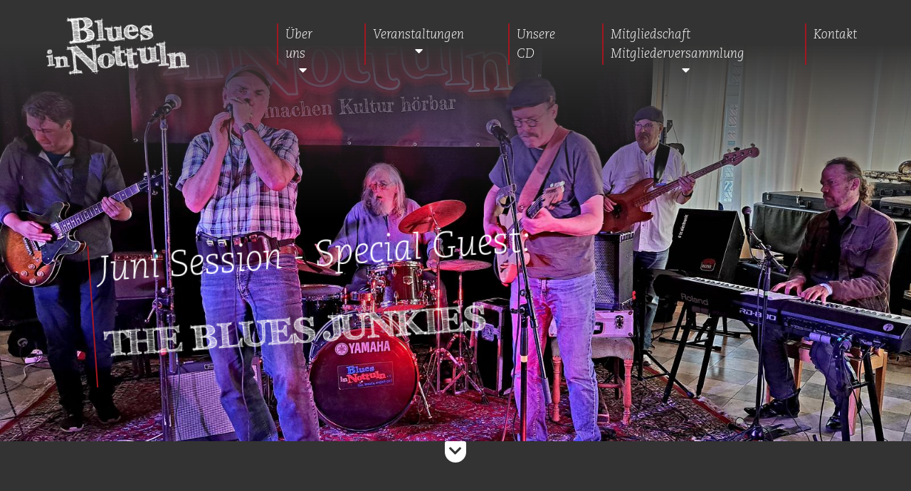

--- FILE ---
content_type: text/html; charset=utf-8
request_url: https://blues-in-nottuln.de/2024-juni-session-96/page=2
body_size: 8382
content:
<!doctype html>
<html class="no-js" lang="de">
    <head>
        <meta charset="utf-8">
        <meta http-equiv="x-ua-compatible" content="ie=edge">
        <title>2024 - Juni Session</title>

        <meta name="keywords" content="">
        <meta name="description" content="Blues in Nottuln, Blues Junkies, Juni Session, Alte Amtmannei">
        <meta name="viewport" content="width=device-width, initial-scale=1">
        <meta name="theme-color" content="#777777">
                <link rel="icon" href="/favicon.ico">
        <link rel="prev" href="https://blues-in-nottuln.de/2024-juni-session-96/page=1" /><link rel="next" href="https://blues-in-nottuln.de/2024-juni-session-96/page=3" />                <link rel="canonical" href="https://blues-in-nottuln.de/2024-juni-session-96/page=3" />
        <link rel="start" href="https://blues-in-nottuln.de" title="Home" />

        <link rel="apple-touch-icon-precomposed" sizes="57x57" href="https://www.blues-in-nottuln.de/apple-touch-icon-57x57.png" />
        <link rel="apple-touch-icon-precomposed" sizes="114x114" href="https://www.blues-in-nottuln.de/apple-touch-icon-114x114.png" />
        <link rel="apple-touch-icon-precomposed" sizes="72x72" href="https://www.blues-in-nottuln.de/apple-touch-icon-72x72.png" />
        <link rel="apple-touch-icon-precomposed" sizes="144x144" href="https://www.blues-in-nottuln.de/apple-touch-icon-144x144.png" />
        <link rel="apple-touch-icon-precomposed" sizes="60x60" href="https://www.blues-in-nottuln.de/apple-touch-icon-60x60.png" />
        <link rel="apple-touch-icon-precomposed" sizes="120x120" href="https://www.blues-in-nottuln.de/apple-touch-icon-120x120.png" />
        <link rel="apple-touch-icon-precomposed" sizes="76x76" href="https://www.blues-in-nottuln.de/apple-touch-icon-76x76.png" />
        <link rel="apple-touch-icon-precomposed" sizes="152x152" href="https://www.blues-in-nottuln.de/apple-touch-icon-152x152.png" />
        <link rel="icon" type="image/png" href="https://www.blues-in-nottuln.de/favicon-196x196.png" sizes="196x196" />
        <link rel="icon" type="image/png" href="https://www.blues-in-nottuln.de/favicon-96x96.png" sizes="96x96" />
        <link rel="icon" type="image/png" href="https://www.blues-in-nottuln.de/favicon-32x32.png" sizes="32x32" />
        <link rel="icon" type="image/png" href="https://www.blues-in-nottuln.de/favicon-16x16.png" sizes="16x16" />
        <link rel="icon" type="image/png" href="https://www.blues-in-nottuln.de/favicon-128.png" sizes="128x128" />
        <meta name="application-name" content="Blues in Nottuln"/>
        <meta name="msapplication-TileColor" content="#FFFFFF" />
        <meta name="msapplication-TileImage" content="https://www.blues-in-nottuln.de/mstile-144x144.png" />
        <meta name="msapplication-square70x70logo" content="https://www.blues-in-nottuln.de/mstile-70x70.png" />
        <meta name="msapplication-square150x150logo" content="https://www.blues-in-nottuln.de/mstile-150x150.png" />
        <meta name="msapplication-wide310x150logo" content="https://www.blues-in-nottuln.de/mstile-310x150.png" />
        <meta name="msapplication-square310x310logo" content="https://www.blues-in-nottuln.de/mstile-310x310.png" />

        <!-- Start Vote! -->
	    <script src="https://cloud.ccm19.de/app.js?apiKey=98a9e0446cc53400320529828f19e3822f291f53a9ee576a&amp;domain=68f20c976eeafbaa6b04ed42" referrerpolicy="origin"></script>
        <!-- End Vote! -->

                <!--PLATZHALTER_ResourceGroup_A-->

	<link rel="stylesheet" type="text/css" href="/min/b=css~f=../bower_components/bootstrap/dist/css/bootstrap.min.css,../vendor/components/font-awesome/css/fontawesome-all.min.css,../highslide/highslide.css,../bower_components/normalize-css/normalize.css,../bower_components/jQuery.mmenu/dist/css/jquery.mmenu.all.css,../bower_components/jquery-ui/themes/base/jquery-ui.min.css,generated/app.css,../includes/etc/sweetalert2-dist/dist/sweetalert2.min.css,generated/suche.css,361-public-admin-page.css" />

	<link rel="stylesheet" type="text/css" href="/min/b=css~f=templates/login.css" media="screen" />

	<link rel="stylesheet" type="text/css" href="/min/b=css~f=generated/print.css" media="print" />


<script src="/bower_components/headjs/dist/1.0.0/head.load.min.js" type="text/javascript"></script>
<script type="text/javascript">
//<![CDATA[

var php = {};
var root = '';
var CKEDITOR_BASEPATH = root + '/includes/etc/ckeditor/';


		var JS_PAGE_STANDARD_TITLE = 'Blues in Nottuln';
		var ACTIVE_PAGE_ID = 96;
        var ACTIVE_URL_PARAMS = {"page":3};
		var FIRST_EBENE = 11;
        var JS_LAST_PAGE_CONTAINER_REAL_WIDTH_PX = 1170;


	var JS_OPEN_HIGHSLIDE_ONLOAD = '';


	var JS_NUMBER_OF_SLIDESHOWS = 0;

	head.load("/min/b=js~f=../bower_components/jquery/dist/jquery.min.js,../bower_components/jquery-ui/jquery-ui.min.js,../bower_components/popper.js/dist/umd/popper.min.js,../bower_components/bootstrap/dist/js/bootstrap.min.js,jquery.center.js,MessageCenter.js,361-public-admin-page-editor.js,../bower_components/jQuery.mmenu/dist/js/jquery.mmenu.min.js,Exception361.js,jquery.inlineLabel.js,../highslide/highslide-full.js,main.js,doubletaptogo.min.js,classes/Slideshow/Slideshow.js,../node_modules/masonry-layout/dist/masonry.pkgd.min.js,361-public-admin-page.js,../highslide/highslide-config.js");
//]]>
</script>

<script type="text/javascript">
//<![CDATA[

	head.ready(function () {
			$(document).ready(function(e) {
                showAllMessages();
            });	
	});
//]]>
</script>
	<!--PLATZHALTER_ResourceGroup_E-->

        <!-- HTML5 Shim and Respond.js IE8 support of HTML5 elements and media queries -->
        <!-- WARNING: Respond.js doesn't work if you view the page via file:// -->
        <!--[if lt IE 9]>
          <script src="https://oss.maxcdn.com/html5shiv/3.7.2/html5shiv.min.js"></script>
          <script src="https://oss.maxcdn.com/respond/1.4.2/respond.min.js"></script>
        <![endif]-->

    </head>
    <body class="page page-96">
        <div id="dse-wrapper">
            <!--[if lte IE 9]>
                <p class="browserupgrade">You are using an <strong>outdated</strong> browser. Please <a href="http://browsehappy.com/">upgrade your browser</a> to improve your experience and security.</p>
            <![endif]-->
            <div id="closebutton" class="highslide-overlay closebutton" onclick="return hs.close(this)" title="Close" style="display:none;"></div>
<div id="messages"></div>
            <div id="header-holder" class="noprint">
                <div class="bin-scroll-event" id="header-inner">
        <div id="logo-container">
            <a href="/">
                <img src="/images/blues-in-nottuln-logo-weiss.png" class="img-fluid" alt="Blues in Nottuln" id="logo">
            </a>
        </div>
        <div id="navigation">
            <!-- Main jumbotron for a primary marketing message or call to action -->
            <a href="#dse--menu" id="hamburger">
                <span class="top-bar"></span>
                <span class="middle-bar"></span>
                <span class="bottom-bar"></span>
            </a>
            <nav id="dse--menu">
                <ul id="menu-primary" class="d-md-flex justify-content-between"><li class="menu-item menu-item-1 has-child "><a href="/" title="Über uns">Über uns</a><ul class="menu-dropdown"><li class="menu-item menu-item-10"><a href="/vom-anfang-bis-zur-gegenwart" title="Geschichte">Geschichte</a></li><li class="menu-item menu-item-101"><a href="/unsere-sponsoren-foerderer" title="Unsere Sponsoren &amp; Förderer">Unsere Sponsoren &amp; Förderer</a></li><li class="menu-item menu-item-102"><a href="/ehrenamt" title="Ehrenamt">Ehrenamt</a></li><li class="menu-item menu-item-81"><a href="/weihnacht-und-neujahrsgruss" title="Weihnacht- und Neujahrsgruß">Weihnacht- und Neujahrsgruß</a></li></ul></li><li class="menu-item menu-item-11 has-child  active"><a href="/veranstaltungen" title="Veranstaltungen">Veranstaltungen</a><ul class="menu-dropdown"><li class="menu-item menu-item-52 has-child "><a href="/sessions-52" title="Sessions">Sessions</a><ul class="menu-dropdown"><li class="menu-item menu-item-142"><a href="/2026-februar-session-142" title="2026-Februar Session-Fine &amp; Mellow">2026-Februar Session-Fine &amp; Mellow</a></li><li class="menu-item menu-item-141"><a href="/2026-maerz-session" title="2026-März Session-Black Oak Radio">2026-März Session-Black Oak Radio</a></li><li class="menu-item menu-item-146"><a href="/2026-mai-session" title="2026-Mai Session-Hale Bopp Big Band">2026-Mai Session-Hale Bopp Big Band</a></li><li class="menu-item menu-item-148"><a href="/2026-juli-session" title="2026-Juli Session-Thomas Vieth &amp; Band">2026-Juli Session-Thomas Vieth &amp; Band</a></li><li class="menu-item menu-item-150"><a href="/2026-september-session" title="2026-September Session-The Dalton Five">2026-September Session-The Dalton Five</a></li><li class="menu-item menu-item-149"><a href="/2026-oktober-session" title="2026-Oktober Session-T&#039;s Bluesfriends">2026-Oktober Session-T&#039;s Bluesfriends</a></li></ul></li><li class="menu-item menu-item-147 has-child "><a href="/rueckblick-sessions-2026" title="Rückblick - Sessions 2026">Rückblick - Sessions 2026</a><ul class="menu-dropdown"><li class="menu-item menu-item-139"><a href="/2026-januar-session" title="2026-Januar Session - Dirty Blue">2026-Januar Session - Dirty Blue</a></li></ul></li><li class="menu-item menu-item-120 has-child "><a href="/rueckblick-sessions-2025" title="Rückblick - Sessions 2025">Rückblick - Sessions 2025</a><ul class="menu-dropdown"><li class="menu-item menu-item-138"><a href="/2025-dezember-session" title="2025 - Dezember Session - Wolfgang (Hilly) Hillmann">2025 - Dezember Session - Wolfgang (Hilly) Hillmann</a></li><li class="menu-item menu-item-135"><a href="/2025-november-session" title="2025 - November Session - Ray&#039;s Connection">2025 - November Session - Ray&#039;s Connection</a></li><li class="menu-item menu-item-119"><a href="/2025-oktober-session" title="2025 -Oktober Session - BLUES machine">2025 -Oktober Session - BLUES machine</a></li><li class="menu-item menu-item-134"><a href="/spaetmarkt-blues-session" title="2025 - September Session - DKW plus">2025 - September Session - DKW plus</a></li><li class="menu-item menu-item-129"><a href="/2025-juli-session-129" title="2025 - Juli Session - Levent &amp; Bülent">2025 - Juli Session - Levent &amp; Bülent</a></li><li class="menu-item menu-item-130"><a href="/2025-juni-session" title="2025 - Juni Session - Art of Stone">2025 - Juni Session - Art of Stone</a></li><li class="menu-item menu-item-116"><a href="/2025-mai-session" title="2025 - Mai Session - Feeling Alright">2025 - Mai Session - Feeling Alright</a></li><li class="menu-item menu-item-118"><a href="/2025-april-session-118" title="2025 - April Session - Ohrensofa">2025 - April Session - Ohrensofa</a></li><li class="menu-item menu-item-114"><a href="/2025-maerz-session" title="2025 - März Session - The Dave Prendergast Band">2025 - März Session - The Dave Prendergast Band</a></li><li class="menu-item menu-item-112"><a href="/2025-februar-session" title="2025 - Februar Session - The Bunch">2025 - Februar Session - The Bunch</a></li><li class="menu-item menu-item-111"><a href="/2025-januar-session" title="2025 - Januar Session - Sofa Blues Band">2025 - Januar Session - Sofa Blues Band</a></li></ul></li><li class="menu-item menu-item-121 has-child  active"><a href="/rueckblick-sessions-2024" title="Rückblick - Sessions 2024">Rückblick - Sessions 2024</a><ul class="menu-dropdown"><li class="menu-item menu-item-109"><a href="/2024-dezember-session" title="2024 - Dezember Session - The Ugly Twins">2024 - Dezember Session - The Ugly Twins</a></li><li class="menu-item menu-item-108"><a href="/2024-november-session" title="2024 - November Session - Annie We">2024 - November Session - Annie We</a></li><li class="menu-item menu-item-107"><a href="/2024-oktober-session" title="2024 - Oktober Session - Grounded Groove">2024 - Oktober Session - Grounded Groove</a></li><li class="menu-item menu-item-99"><a href="/2024-september-session" title="2024 - September Session - Matt &amp; Matt Acoustic Four">2024 - September Session - Matt &amp; Matt Acoustic Four</a></li><li class="menu-item menu-item-88"><a href="/2024-juli-session" title="2024 - Juli Session - Blue George">2024 - Juli Session - Blue George</a></li><li class="menu-item menu-item-96 active"><a href="/2024-juni-session-96" title="2024 - Juni Session - The Blues Junkies">2024 - Juni Session - The Blues Junkies</a></li><li class="menu-item menu-item-91"><a href="/2024-mai-session" title="2024 - Mai Session - Bring your own Beer">2024 - Mai Session - Bring your own Beer</a></li><li class="menu-item menu-item-94"><a href="/2024-april-session" title="2024 - April Session - Harp Mitch &amp; Guitar Jakobs">2024 - April Session - Harp Mitch &amp; Guitar Jakobs</a></li><li class="menu-item menu-item-95"><a href="/2024-maerz-session-95" title="2024 - März Session - Dingenskirchen">2024 - März Session - Dingenskirchen</a></li><li class="menu-item menu-item-80"><a href="/2024-februar-session" title="2024 - Februar Session - Blues Bureau">2024 - Februar Session - Blues Bureau</a></li><li class="menu-item menu-item-74"><a href="/2024-januar-session" title="2024 - JanuarSession - The Boogie Man">2024 - JanuarSession - The Boogie Man</a></li></ul></li><li class="menu-item menu-item-63 has-child "><a href="/rueckblick-sessions-2023" title="Rückblick - Sessions 2023">Rückblick - Sessions 2023</a><ul class="menu-dropdown"><li class="menu-item menu-item-55"><a href="/2023-dezember-session" title="2023 - Dezember Session - Wild Eric&#039;s Blues Band">2023 - Dezember Session - Wild Eric&#039;s Blues Band</a></li><li class="menu-item menu-item-51"><a href="/2023-november-session" title="2023 - November Session - Bordeaux Blues Band">2023 - November Session - Bordeaux Blues Band</a></li><li class="menu-item menu-item-67"><a href="/2023-oktober-session" title="2023 - Oktober Session - Gerd Gorke">2023 - Oktober Session - Gerd Gorke</a></li><li class="menu-item menu-item-68"><a href="/2023-september-session" title="2023 - September Session - Akra Boa">2023 - September Session - Akra Boa</a></li><li class="menu-item menu-item-69"><a href="/2023-august-session" title="2023 - August Session - Sokeland">2023 - August Session - Sokeland</a></li><li class="menu-item menu-item-46"><a href="/2023-juni-session" title="2023 - Juni Session - Peter Pässler Band">2023 - Juni Session - Peter Pässler Band</a></li><li class="menu-item menu-item-45"><a href="/2023-mai-session" title="2023 - Mai Session - Gregor Hilden">2023 - Mai Session - Gregor Hilden</a></li><li class="menu-item menu-item-57"><a href="/2023-april-session" title="2023 - April Session - Gundram Leuchtkäfer">2023 - April Session - Gundram Leuchtkäfer</a></li><li class="menu-item menu-item-60"><a href="/2023-maerz-session-60" title="2023 - März Session - Ronald Lechtenberg">2023 - März Session - Ronald Lechtenberg</a></li><li class="menu-item menu-item-64"><a href="/2023-februar-session" title="2023 - Februar Session - Soulfoxx">2023 - Februar Session - Soulfoxx</a></li></ul></li><li class="menu-item menu-item-75"><a href="/session-videos" title="Session Videos">Session Videos</a></li><li class="menu-item menu-item-13 has-child "><a href="/konzerte-13" title="Konzerte">Konzerte</a><ul class="menu-dropdown"><li class="menu-item menu-item-136"><a href="/konzert-vanja-sky-band" title="21.02.2026 - Vanja Sky">21.02.2026 - Vanja Sky</a></li><li class="menu-item menu-item-140"><a href="/konzert-nick-van-delft-group" title="18.04.2026 - Nick van Delft Group">18.04.2026 - Nick van Delft Group</a></li><li class="menu-item menu-item-143"><a href="/konzert-the-heart-soul-blues-brothers-show" title="20.06.2026 - The Heart &amp; Soul - Blues Brothers Show">20.06.2026 - The Heart &amp; Soul - Blues Brothers Show</a></li><li class="menu-item menu-item-144"><a href="/konzert-the-blues-bones" title="19.09.2026 - The Blues Bones">19.09.2026 - The Blues Bones</a></li><li class="menu-item menu-item-145"><a href="/konzert-hootin-the-blues-mit-michael-van-merwyk" title="10.10.2026 - Hootin&#039; the Blues">10.10.2026 - Hootin&#039; the Blues</a></li></ul></li><li class="menu-item menu-item-122 has-child "><a href="/rueckblick-konzerte-2025" title="Rückblick - Konzerte 2025">Rückblick - Konzerte 2025</a><ul class="menu-dropdown"><li class="menu-item menu-item-133"><a href="/konzert-sugar-queen" title="22.11.2025 - Sugar Queen">22.11.2025 - Sugar Queen</a></li><li class="menu-item menu-item-128"><a href="/konzert-highway-gang" title="20.09.2025 - Highway Gang">20.09.2025 - Highway Gang</a></li><li class="menu-item menu-item-125"><a href="/konzert-andreas-diehlmann-band" title="24.05.2025 - Andreas Diehlmann Band - ">24.05.2025 - Andreas Diehlmann Band - </a></li><li class="menu-item menu-item-110"><a href="/konzert-greyhound-george-band" title="22.03.2025 Greyhound George Band">22.03.2025 Greyhound George Band</a></li><li class="menu-item menu-item-117"><a href="/konzert-harmony-glen-117" title="04.01.2025 - Harmony Glen -">04.01.2025 - Harmony Glen -</a></li></ul></li><li class="menu-item menu-item-123 has-child "><a href="/rueckblick-konzerte-2024" title="Rückblick - Konzerte 2024">Rückblick - Konzerte 2024</a><ul class="menu-dropdown"><li class="menu-item menu-item-104"><a href="/konzert-andrew-murphy" title="14.12.2024 - Andrew Murphy">14.12.2024 - Andrew Murphy</a></li><li class="menu-item menu-item-103"><a href="/konzert-the-codrays" title="26.10.2024 - The Codrays">26.10.2024 - The Codrays</a></li><li class="menu-item menu-item-84"><a href="/20-jahre-blues-in-nottuln" title="24.08.2024 - 20 Jahre Blues in Nottuln">24.08.2024 - 20 Jahre Blues in Nottuln</a></li><li class="menu-item menu-item-77"><a href="/konzert-lohmann" title="25.05.2024 - Lohmann R&amp;B Kapelle">25.05.2024 - Lohmann R&amp;B Kapelle</a></li><li class="menu-item menu-item-50"><a href="/konzert-the-dandys" title="20.01.2024 - The Dandys">20.01.2024 - The Dandys</a></li></ul></li><li class="menu-item menu-item-124 has-child "><a href="/rueckblick-konzerte-2023" title="Rückblick - Konzerte 2023">Rückblick - Konzerte 2023</a><ul class="menu-dropdown"><li class="menu-item menu-item-61"><a href="/konzert-soulfoxx" title="21.10.2023 - Soulfoxx">21.10.2023 - Soulfoxx</a></li><li class="menu-item menu-item-62"><a href="/konzert-lynn-the-rattleshakes" title="16.09.2023 -  Lynn &amp; The Rattleshakes">16.09.2023 -  Lynn &amp; The Rattleshakes</a></li><li class="menu-item menu-item-43"><a href="/konzert-dr-ring-ding-und-band" title="20.05.2023 - Dr. Ring Ding und Band">20.05.2023 - Dr. Ring Ding und Band</a></li><li class="menu-item menu-item-66"><a href="/konzert-soulvibration" title="14.01.2023 - Soulvibration">14.01.2023 - Soulvibration</a></li></ul></li><li class="menu-item menu-item-14 has-child "><a href="/rueckblick-konzerte-2022" title="Rückblick - Konzerte 2022">Rückblick - Konzerte 2022</a><ul class="menu-dropdown"><li class="menu-item menu-item-72"><a href="/konzert-jenny-the-steady-gos" title="19.11.2022 - Jenny &amp; the Steady Go’s">19.11.2022 - Jenny &amp; the Steady Go’s</a></li><li class="menu-item menu-item-65"><a href="/konzert-middle-excess" title="10.09.2022 - Middle Excess">10.09.2022 - Middle Excess</a></li></ul></li><li class="menu-item menu-item-71"><a href="/festivals" title="Festivals">Festivals</a></li></ul></li><li class="menu-item menu-item-127"><a href="/unsere-cd" title="Unsere CD">Unsere CD</a></li><li class="menu-item menu-item-15 has-child "><a href="/mitgliedschaft-mitgliederversammlung" title="Mitgliedschaft Mitgliederversammlung">Mitgliedschaft Mitgliederversammlung</a><ul class="menu-dropdown"><li class="menu-item menu-item-92"><a href="/satzung" title="Satzung">Satzung</a></li><li class="menu-item menu-item-93"><a href="/beitragsordnung" title="Beitragsordnung">Beitragsordnung</a></li><li class="menu-item menu-item-86"><a href="/mitgliederversammlung-2025" title="Mitgliederversammlung 2025">Mitgliederversammlung 2025</a></li></ul></li><li class="menu-item menu-item-4"><a href="/wir-sind-persoenlich-fuer-euch-da" title="Kontakt">Kontakt</a></li></ul>            </nav>
        </div>
</div>                <div class="jumbotron bin-header-img">
    <img class="img-fluid" alt="02-Session 06.24_Armin_(1600_x_1200)" src="/cms-images/original/2024-juni-session-96/02-session-06-24_armin_1600_x_1200.jpg" />
    <div class="slogan-container">
        <p>Juni Session - Special Guest:<strong> </strong></p>

<h1>The Blues Junkies</h1>
    </div>
</div>
<div class="header-scroll-btn" onclick="scrollToContent();">
    <div class="fa fa-chevron-down">

    </div>
</div>            </div>

            
            <div class="container" id="content-holder">
    <div class="row">
        <div class="col-12">
            <div class="row">
                <div class="col-12">
                    
                                            <span class="page-date">
                            6. Juni 2024                        </span>
                        <br />
                                            <h1>2024 - Juni Session</h1>
                    <p>Session mit halbstündigen Special Guest:</p>

<h2>"The Blues Junkies"</h2>

<p><a href="/cms-images/popup/2024-juni-session-96/poster-session_2406.jpg" class="highslide" onclick="return hs.expand(this, noGalleryOptions)"><img alt="Poster Session_2406" class="img-fluid mb-2 float-none" src="/cms-images/thumbnail/2024-juni-session-96/poster-session_2406.jpg" title="Poster Session_2406"></a></p>

<p>Der 30 minütige Auftritt während der Session verspricht Blues und Rock mit absoluter Suchtgefahr!<br>
Die BLUES JUNKIES in Nottuln vorzustellen, hieße Eulen nach Athen tragen.<br>
Sie sind wohlbekannt und alle Band-Mitglieder regelmäßige Teilnehmer der monatlichen Session.<br>
Für den optimalen Kick erfinden sie sich die Jungs aus dem Ruhrgebiet immer wieder neu. Die Beschäftigung mit Blues nimmt für die JUNKIES oft die höchste Priorität im täglichen Leben ein. Sie nutzen jede Gelegenheit ihre Sucht gnadenlos auszuleben. Sie sind nicht wählerisch, dealen mit Bluesstoff in allen Darreichungsformen – Hauptsache es grooved. Dies hat gravierende Folgen, wie beispielsweise soziale Entwurzelung. Die Junkies verkehren nur noch in ihrer Bluesszene tief im Westen des Ruhrpotts, dort, wo die Konsumenten direkt, rau und ehrlich sind und für guten Blues durch die Hölle gehen. Um nicht immer den gleichen Stoff zu konsumieren, laden sie sich gerne Gastdealer in ihre Szene ein. Zur Session am 6. Juni haben sie flinke Tastenfinger mit im Gepäck.</p>

<p><img alt="Blues Junkies 1" class="img-fluid mb-2 float-none" src="/cms-images/thumbnail/2024-juni-session-96/blues-junkies-1.jpg" title="Blues Junkies 1"></p>

<p>Die Junkies um Matthes Richter und Jan Hupe sind gestandene Musiker aus dem gesamten Ruhrgebiet, bei denen sich die Bluesmusik zur Sucht entwickelt hat.</p>

<p>Dass die beiden Frontmänner über den Rock zum Blues gekommen sind, merkt man der Songauswahl an. Die offene Art des Gitarrenspiels, gepaart mit gefühlvollen Gesangsstimmen, prägt den eigenen Stil. Das Zusammenspiel und das begnadete Feeling aller Musiker zeugen von ihrer Leidenschaft für den Blues. Gerade heraus, erdig und schnörkellos werden die Nummern direkt aus der Seele gespielt.<br>
 </p>

<p>Lineup:<br>
Matthes Richter (voc, git)<br>
Jan Hupe (voc, git)<br>
Huggy J. Borghardt (voc, key)<br>
Eckhard Cramer (b)<br>
Mike Kossak (dr)</p>

<p>------------------------------</p>

<h2>Fotos</h2>

<p>von Kai Kassen</p>

<p><a href="/cms-images/popup/2024-juni-session-96/01-session-06-24_armin_1600_x_1200.jpg" class="highslide" onclick="return hs.expand(this, noGalleryOptions)"><img alt="01-Session 06.24_Armin_(1600_x_1200)" class="img-fluid mb-2 float-none" src="/cms-images/thumbnail/2024-juni-session-96/01-session-06-24_armin_1600_x_1200.jpg" title="01-Session 06.24_Armin_(1600_x_1200)"></a> <a href="/cms-images/popup/2024-juni-session-96/02-session-06-24_armin_1600_x_1200.jpg" class="highslide" onclick="return hs.expand(this, noGalleryOptions)"><img alt="02-Session 06.24_Armin_(1600_x_1200)" class="img-fluid mb-2 float-none" src="/cms-images/thumbnail/2024-juni-session-96/02-session-06-24_armin_1600_x_1200.jpg" title="02-Session 06.24_Armin_(1600_x_1200)"></a> <a href="/cms-images/popup/2024-juni-session-96/01_session-06-24_kai-kassen.jpg" class="highslide" onclick="return hs.expand(this, noGalleryOptions)"><img alt="01_Session-06.24_Kai Kassen" class="img-fluid mb-2 float-none" src="/cms-images/thumbnail/2024-juni-session-96/01_session-06-24_kai-kassen.jpg" title="01_Session-06.24_Kai Kassen"></a> <a href="/cms-images/popup/2024-juni-session-96/02_session-06-24_kai-kassen.jpg" class="highslide" onclick="return hs.expand(this, noGalleryOptions)"><img alt="02_Session-06.24_Kai Kassen" class="img-fluid mb-2 float-none" src="/cms-images/thumbnail/2024-juni-session-96/02_session-06-24_kai-kassen.jpg" title="02_Session-06.24_Kai Kassen"></a> <a href="/cms-images/popup/2024-juni-session-96/03_session-06-24_kai-kassen.jpg" class="highslide" onclick="return hs.expand(this, noGalleryOptions)"><img alt="03_Session-06.24_Kai Kassen" class="img-fluid mb-2 float-none" src="/cms-images/thumbnail/2024-juni-session-96/03_session-06-24_kai-kassen.jpg" title="03_Session-06.24_Kai Kassen"></a> <a href="/cms-images/popup/2024-juni-session-96/04_session-06-24_kai-kassen.jpg" class="highslide" onclick="return hs.expand(this, noGalleryOptions)"><img alt="04_Session-06.24_Kai Kassen" class="img-fluid mb-2 float-none" src="/cms-images/thumbnail/2024-juni-session-96/04_session-06-24_kai-kassen.jpg" title="04_Session-06.24_Kai Kassen"></a> <a href="/cms-images/popup/2024-juni-session-96/05_session-06-24_kai-kassen.jpg" class="highslide" onclick="return hs.expand(this, noGalleryOptions)"><img alt="05_Session-06.24_Kai Kassen" class="img-fluid mb-2 float-none" src="/cms-images/thumbnail/2024-juni-session-96/05_session-06-24_kai-kassen.jpg" title="05_Session-06.24_Kai Kassen"></a> <a href="/cms-images/popup/2024-juni-session-96/06_session-06-24_kai-kassen.jpg" class="highslide" onclick="return hs.expand(this, noGalleryOptions)"><img alt="06_Session-06.24_Kai Kassen" class="img-fluid mb-2 float-none" src="/cms-images/thumbnail/2024-juni-session-96/06_session-06-24_kai-kassen.jpg" title="06_Session-06.24_Kai Kassen"></a> <a href="/cms-images/popup/2024-juni-session-96/07_session-06-24_kai-kassen.jpg" class="highslide" onclick="return hs.expand(this, noGalleryOptions)"><img alt="07_Session-06.24_Kai Kassen" class="img-fluid mb-2 float-none" src="/cms-images/thumbnail/2024-juni-session-96/07_session-06-24_kai-kassen.jpg" title="07_Session-06.24_Kai Kassen"></a> <a href="/cms-images/popup/2024-juni-session-96/08_session-06-24_kai-kassen.jpg" class="highslide" onclick="return hs.expand(this, noGalleryOptions)"><img alt="08_Session-06.24_Kai Kassen" class="img-fluid mb-2 float-none" src="/cms-images/thumbnail/2024-juni-session-96/08_session-06-24_kai-kassen.jpg" title="08_Session-06.24_Kai Kassen"></a> <a href="/cms-images/popup/2024-juni-session-96/09_session-06-24_kai-kassen.jpg" class="highslide" onclick="return hs.expand(this, noGalleryOptions)"><img alt="09_Session-06.24_Kai Kassen" class="img-fluid mb-2 float-none" src="/cms-images/thumbnail/2024-juni-session-96/09_session-06-24_kai-kassen.jpg" title="09_Session-06.24_Kai Kassen"></a> <a href="/cms-images/popup/2024-juni-session-96/10_session-06-24_kai-kassen.jpg" class="highslide" onclick="return hs.expand(this, noGalleryOptions)"><img alt="10_Session-06.24_Kai Kassen" class="img-fluid mb-2 float-none" src="/cms-images/thumbnail/2024-juni-session-96/10_session-06-24_kai-kassen.jpg" title="10_Session-06.24_Kai Kassen"></a> <a href="/cms-images/popup/2024-juni-session-96/11_session-06-24_kai-kassen.jpg" class="highslide" onclick="return hs.expand(this, noGalleryOptions)"><img alt="11_Session-06.24_Kai Kassen" class="img-fluid mb-2 float-none" src="/cms-images/thumbnail/2024-juni-session-96/11_session-06-24_kai-kassen.jpg" title="11_Session-06.24_Kai Kassen"></a> <a href="/cms-images/popup/2024-juni-session-96/12_session-06-24_kai-kassen.jpg" class="highslide" onclick="return hs.expand(this, noGalleryOptions)"><img alt="12_Session-06.24_Kai Kassen" class="img-fluid mb-2 float-none" src="/cms-images/thumbnail/2024-juni-session-96/12_session-06-24_kai-kassen.jpg" title="12_Session-06.24_Kai Kassen"></a> <a href="/cms-images/popup/2024-juni-session-96/13_session-06-24_kai-kassen.jpg" class="highslide" onclick="return hs.expand(this, noGalleryOptions)"><img alt="13_Session-06.24_Kai Kassen" class="img-fluid mb-2 float-none" src="/cms-images/thumbnail/2024-juni-session-96/13_session-06-24_kai-kassen.jpg" title="13_Session-06.24_Kai Kassen"></a> <a href="/cms-images/popup/2024-juni-session-96/14_session-06-24_kai-kassen.jpg" class="highslide" onclick="return hs.expand(this, noGalleryOptions)"><img alt="14_Session-06.24_Kai Kassen" class="img-fluid mb-2 float-none" src="/cms-images/thumbnail/2024-juni-session-96/14_session-06-24_kai-kassen.jpg" title="14_Session-06.24_Kai Kassen"></a> <a href="/cms-images/popup/2024-juni-session-96/15_session-06-24_kai-kassen.jpg" class="highslide" onclick="return hs.expand(this, noGalleryOptions)"><img alt="15_Session-06.24_Kai Kassen" class="img-fluid mb-2 float-none" src="/cms-images/thumbnail/2024-juni-session-96/15_session-06-24_kai-kassen.jpg" title="15_Session-06.24_Kai Kassen"></a> <a href="/cms-images/popup/2024-juni-session-96/16_session-06-24_kai-kassen.jpg" class="highslide" onclick="return hs.expand(this, noGalleryOptions)"><img alt="16_Session-06.24_Kai Kassen" class="img-fluid mb-2 float-none" src="/cms-images/thumbnail/2024-juni-session-96/16_session-06-24_kai-kassen.jpg" title="16_Session-06.24_Kai Kassen"></a> <a href="/cms-images/popup/2024-juni-session-96/17_session-06-24_kai-kassen.jpg" class="highslide" onclick="return hs.expand(this, noGalleryOptions)"><img alt="17_Session-06.24_Kai Kassen" class="img-fluid mb-2 float-none" src="/cms-images/thumbnail/2024-juni-session-96/17_session-06-24_kai-kassen.jpg" title="17_Session-06.24_Kai Kassen"></a> <a href="/cms-images/popup/2024-juni-session-96/18_session-06-24_kai-kassen.jpg" class="highslide" onclick="return hs.expand(this, noGalleryOptions)"><img alt="18_Session-06.24_Kai Kassen" class="img-fluid mb-2 float-none" src="/cms-images/thumbnail/2024-juni-session-96/18_session-06-24_kai-kassen.jpg" title="18_Session-06.24_Kai Kassen"></a> <a href="/cms-images/popup/2024-juni-session-96/19_session-06-24_kai-kassen.jpg" class="highslide" onclick="return hs.expand(this, noGalleryOptions)"><img alt="19_Session-06.24_Kai Kassen" class="img-fluid mb-2 float-none" src="/cms-images/thumbnail/2024-juni-session-96/19_session-06-24_kai-kassen.jpg" title="19_Session-06.24_Kai Kassen"></a> <a href="/cms-images/popup/2024-juni-session-96/20_session-06-24_kai-kassen.jpg" class="highslide" onclick="return hs.expand(this, noGalleryOptions)"><img alt="20_Session-06.24_Kai Kassen" class="img-fluid mb-2 float-none" src="/cms-images/thumbnail/2024-juni-session-96/20_session-06-24_kai-kassen.jpg" title="20_Session-06.24_Kai Kassen"></a> <a href="/cms-images/popup/2024-juni-session-96/21_session-06-24_kai-kassen.jpg" class="highslide" onclick="return hs.expand(this, noGalleryOptions)"><img alt="21_Session-06.24_Kai Kassen" class="img-fluid mb-2 float-none" src="/cms-images/thumbnail/2024-juni-session-96/21_session-06-24_kai-kassen.jpg" title="21_Session-06.24_Kai Kassen"></a> <a href="/cms-images/popup/2024-juni-session-96/22_session-06-24_kai-kassen.jpg" class="highslide" onclick="return hs.expand(this, noGalleryOptions)"><img alt="22_Session-06.24_Kai Kassen" class="img-fluid mb-2 float-none" src="/cms-images/thumbnail/2024-juni-session-96/22_session-06-24_kai-kassen.jpg" title="22_Session-06.24_Kai Kassen"></a> <a href="/cms-images/popup/2024-juni-session-96/23_session-06-24_kai-kassen.jpg" class="highslide" onclick="return hs.expand(this, noGalleryOptions)"><img alt="23_Session-06.24_Kai Kassen" class="img-fluid mb-2 float-none" src="/cms-images/thumbnail/2024-juni-session-96/23_session-06-24_kai-kassen.jpg" title="23_Session-06.24_Kai Kassen"></a> <a href="/cms-images/popup/2024-juni-session-96/24_session-06-24_kai-kassen.jpg" class="highslide" onclick="return hs.expand(this, noGalleryOptions)"><img alt="24_Session-06.24_Kai Kassen" class="img-fluid mb-2 float-none" src="/cms-images/thumbnail/2024-juni-session-96/24_session-06-24_kai-kassen.jpg" title="24_Session-06.24_Kai Kassen"></a> <a href="/cms-images/popup/2024-juni-session-96/25_session-06-24_kai-kassen.jpg" class="highslide" onclick="return hs.expand(this, noGalleryOptions)"><img alt="25_Session-06.24_Kai Kassen" class="img-fluid mb-2 float-none" src="/cms-images/thumbnail/2024-juni-session-96/25_session-06-24_kai-kassen.jpg" title="25_Session-06.24_Kai Kassen"></a> <a href="/cms-images/popup/2024-juni-session-96/26_session-06-24_kai-kassen.jpg" class="highslide" onclick="return hs.expand(this, noGalleryOptions)"><img alt="26_Session-06.24_Kai Kassen" class="img-fluid mb-2 float-none" src="/cms-images/thumbnail/2024-juni-session-96/26_session-06-24_kai-kassen.jpg" title="26_Session-06.24_Kai Kassen"></a> <a href="/cms-images/popup/2024-juni-session-96/27_session-06-24_kai-kassen.jpg" class="highslide" onclick="return hs.expand(this, noGalleryOptions)"><img alt="27_Session-06.24_Kai Kassen" class="img-fluid mb-2 float-none" src="/cms-images/thumbnail/2024-juni-session-96/27_session-06-24_kai-kassen.jpg" title="27_Session-06.24_Kai Kassen"></a> <a href="/cms-images/popup/2024-juni-session-96/28_session-06-24_kai-kassen.jpg" class="highslide" onclick="return hs.expand(this, noGalleryOptions)"><img alt="28_Session-06.24_Kai Kassen" class="img-fluid mb-2 float-none" src="/cms-images/thumbnail/2024-juni-session-96/28_session-06-24_kai-kassen.jpg" title="28_Session-06.24_Kai Kassen"></a> <a href="/cms-images/popup/2024-juni-session-96/29_session-06-24_kai-kassen.jpg" class="highslide" onclick="return hs.expand(this, noGalleryOptions)"><img alt="29_Session-06.24_Kai Kassen" class="img-fluid mb-2 float-none" src="/cms-images/thumbnail/2024-juni-session-96/29_session-06-24_kai-kassen.jpg" title="29_Session-06.24_Kai Kassen"></a> <a href="/cms-images/popup/2024-juni-session-96/30_session-06-24_kai-kassen.jpg" class="highslide" onclick="return hs.expand(this, noGalleryOptions)"><img alt="30_Session-06.24_Kai Kassen" class="img-fluid mb-2 float-none" src="/cms-images/thumbnail/2024-juni-session-96/30_session-06-24_kai-kassen.jpg" title="30_Session-06.24_Kai Kassen"></a> <a href="/cms-images/popup/2024-juni-session-96/31_session-06-24_kai-kassen.jpg" class="highslide" onclick="return hs.expand(this, noGalleryOptions)"><img alt="31_Session-06.24_Kai Kassen" class="img-fluid mb-2 float-none" src="/cms-images/thumbnail/2024-juni-session-96/31_session-06-24_kai-kassen.jpg" title="31_Session-06.24_Kai Kassen"></a> <a href="/cms-images/popup/2024-juni-session-96/32_session-06-24_kai-kassen.jpg" class="highslide" onclick="return hs.expand(this, noGalleryOptions)"><img alt="32_Session-06.24_Kai Kassen" class="img-fluid mb-2 float-none" src="/cms-images/thumbnail/2024-juni-session-96/32_session-06-24_kai-kassen.jpg" title="32_Session-06.24_Kai Kassen"></a> <a href="/cms-images/popup/2024-juni-session-96/33_session-06-24_kai-kassen.jpg" class="highslide" onclick="return hs.expand(this, noGalleryOptions)"><img alt="33_Session-06.24_Kai Kassen" class="img-fluid mb-2 float-none" src="/cms-images/thumbnail/2024-juni-session-96/33_session-06-24_kai-kassen.jpg" title="33_Session-06.24_Kai Kassen"></a> <a href="/cms-images/popup/2024-juni-session-96/35_session-06-24_kai-kassen.jpg" class="highslide" onclick="return hs.expand(this, noGalleryOptions)"><img alt="35_Session-06.24_Kai Kassen" class="img-fluid mb-2 float-none" src="/cms-images/thumbnail/2024-juni-session-96/35_session-06-24_kai-kassen.jpg" title="35_Session-06.24_Kai Kassen"></a> <a href="/cms-images/popup/2024-juni-session-96/34_session-06-24_kai-kassen.jpg" class="highslide" onclick="return hs.expand(this, noGalleryOptions)"><img alt="34_Session-06.24_Kai Kassen" class="img-fluid mb-2 float-none" src="/cms-images/thumbnail/2024-juni-session-96/34_session-06-24_kai-kassen.jpg" title="34_Session-06.24_Kai Kassen"></a> <a href="/cms-images/popup/2024-juni-session-96/36_session-06-24_kai-kassen.jpg" class="highslide" onclick="return hs.expand(this, noGalleryOptions)"><img alt="36_Session-06.24_Kai Kassen" class="img-fluid mb-2 float-none" src="/cms-images/thumbnail/2024-juni-session-96/36_session-06-24_kai-kassen.jpg" title="36_Session-06.24_Kai Kassen"></a> <a href="/cms-images/popup/2024-juni-session-96/37_session-06-24_kai-kassen.jpg" class="highslide" onclick="return hs.expand(this, noGalleryOptions)"><img alt="37_Session-06.24_Kai Kassen" class="img-fluid mb-2 float-none" src="/cms-images/thumbnail/2024-juni-session-96/37_session-06-24_kai-kassen.jpg" title="37_Session-06.24_Kai Kassen"></a> <a href="/cms-images/popup/2024-juni-session-96/38_session-06-24_kai-kassen.jpg" class="highslide" onclick="return hs.expand(this, noGalleryOptions)"><img alt="38_Session-06.24_Kai Kassen" class="img-fluid mb-2 float-none" src="/cms-images/thumbnail/2024-juni-session-96/38_session-06-24_kai-kassen.jpg" title="38_Session-06.24_Kai Kassen"></a> <a href="/cms-images/popup/2024-juni-session-96/39_session-06-24_kai-kassen.jpg" class="highslide" onclick="return hs.expand(this, noGalleryOptions)"><img alt="39_Session-06.24_Kai Kassen" class="img-fluid mb-2 float-none" src="/cms-images/thumbnail/2024-juni-session-96/39_session-06-24_kai-kassen.jpg" title="39_Session-06.24_Kai Kassen"></a> <a href="/cms-images/popup/2024-juni-session-96/40_session-06-24_kai-kassen.jpg" class="highslide" onclick="return hs.expand(this, noGalleryOptions)"><img alt="40_Session-06.24_Kai Kassen" class="img-fluid mb-2 float-none" src="/cms-images/thumbnail/2024-juni-session-96/40_session-06-24_kai-kassen.jpg" title="40_Session-06.24_Kai Kassen"></a> <a href="/cms-images/popup/2024-juni-session-96/41_session-06-24_kai-kassen.jpg" class="highslide" onclick="return hs.expand(this, noGalleryOptions)"><img alt="41_Session-06.24_Kai Kassen" class="img-fluid mb-2 float-none" src="/cms-images/thumbnail/2024-juni-session-96/41_session-06-24_kai-kassen.jpg" title="41_Session-06.24_Kai Kassen"></a> <a href="/cms-images/popup/2024-juni-session-96/42_session-06-24_kai-kassen.jpg" class="highslide" onclick="return hs.expand(this, noGalleryOptions)"><img alt="42_Session-06.24_Kai Kassen" class="img-fluid mb-2 float-none" src="/cms-images/thumbnail/2024-juni-session-96/42_session-06-24_kai-kassen.jpg" title="42_Session-06.24_Kai Kassen"></a> <a href="/cms-images/popup/2024-juni-session-96/43_session-06-24_kai-kassen.jpg" class="highslide" onclick="return hs.expand(this, noGalleryOptions)"><img alt="43_Session-06.24_Kai Kassen" class="img-fluid mb-2 float-none" src="/cms-images/thumbnail/2024-juni-session-96/43_session-06-24_kai-kassen.jpg" title="43_Session-06.24_Kai Kassen"></a> <a href="/cms-images/popup/2024-juni-session-96/44_session-06-24_kai-kassen.jpg" class="highslide" onclick="return hs.expand(this, noGalleryOptions)"><img alt="44_Session-06.24_Kai Kassen" class="img-fluid mb-2 float-none" src="/cms-images/thumbnail/2024-juni-session-96/44_session-06-24_kai-kassen.jpg" title="44_Session-06.24_Kai Kassen"></a> <a href="/cms-images/popup/2024-juni-session-96/45_session-06-24_kai-kassen.jpg" class="highslide" onclick="return hs.expand(this, noGalleryOptions)"><img alt="45_Session-06.24_Kai Kassen" class="img-fluid mb-2 float-none" src="/cms-images/thumbnail/2024-juni-session-96/45_session-06-24_kai-kassen.jpg" title="45_Session-06.24_Kai Kassen"></a> <a href="/cms-images/popup/2024-juni-session-96/46_session-06-24_kai-kassen.jpg" class="highslide" onclick="return hs.expand(this, noGalleryOptions)"><img alt="46_Session-06.24_Kai Kassen" class="img-fluid mb-2 float-none" src="/cms-images/thumbnail/2024-juni-session-96/46_session-06-24_kai-kassen.jpg" title="46_Session-06.24_Kai Kassen"></a> <a href="/cms-images/popup/2024-juni-session-96/47_session-06-24_kai-kassen.jpg" class="highslide" onclick="return hs.expand(this, noGalleryOptions)"><img alt="47_Session-06.24_Kai Kassen" class="img-fluid mb-2 float-none" src="/cms-images/thumbnail/2024-juni-session-96/47_session-06-24_kai-kassen.jpg" title="47_Session-06.24_Kai Kassen"></a> <a href="/cms-images/popup/2024-juni-session-96/48_session-06-24_kai-kassen.jpg" class="highslide" onclick="return hs.expand(this, noGalleryOptions)"><img alt="48_Session-06.24_Kai Kassen" class="img-fluid mb-2 float-none" src="/cms-images/thumbnail/2024-juni-session-96/48_session-06-24_kai-kassen.jpg" title="48_Session-06.24_Kai Kassen"></a> <a href="/cms-images/popup/2024-juni-session-96/49_session-06-24_kai-kassen.jpg" class="highslide" onclick="return hs.expand(this, noGalleryOptions)"><img alt="49_Session-06.24_Kai Kassen" class="img-fluid mb-2 float-none" src="/cms-images/thumbnail/2024-juni-session-96/49_session-06-24_kai-kassen.jpg" title="49_Session-06.24_Kai Kassen"></a> <a href="/cms-images/popup/2024-juni-session-96/50_session-06-24_kai-kassen.jpg" class="highslide" onclick="return hs.expand(this, noGalleryOptions)"><img alt="50_Session-06.24_Kai Kassen" class="img-fluid mb-2 float-none" src="/cms-images/thumbnail/2024-juni-session-96/50_session-06-24_kai-kassen.jpg" title="50_Session-06.24_Kai Kassen"></a></p>

<p> </p>

<p>------------------------------</p>

<h2>Review</h2>

<p>von Armin Greune</p>

<h3>Die „Blues Junkies“ und der „Emscher Boogie“</h3>

<p>Schönes Wetter draußen und beste Stimmung drinnen:<br>
Die Juni Blues Session vom Nottulner Blues Verein am letzten Donnerstag in der Alten Amtmannei war wieder ein absolutes High Light.<br>
<br>
Die Hausband („Nottuln Blues Connection“) führte zunächst gut in den Blues Abend hinein und zog immer mehr Zuhörer an. Auch zahlreiche Musiker aus Nah und Fern fanden sich ein und sorgten dafür, dass jedes Set der Jam-Session exzellent besetzt wurde und das Publikum in beste Blueslaune versetzt wurde.<br>
<br>
Dass da noch eine Steigerung möglich war, bewiesen die "Blues Junkies", die als Special Guests die Stimmung noch einmal weiter nach oben brachten. Die Band aus dem Ruhrgebiet um die beiden Gitarren-Frontmänner Matthes Richter und Jan Hupe überzeugte schnell durch ihren schnörkellosen und rockigen Blues, gefühlvollen Gesang und ausgefeilte Gitarren-, Harp- und Pianosoli.<br>
<br>
Besondere Begeisterung kam bei einem deutschen Bluesstück auf, dem „Emscher Boogie“, vorgetragen vom Sänger und Harpspieler Peter Reidegeld, der die abwechslungsreiche Geschichte des bekannten Ruhrgebietsflusses erzählte. Langanhaltender Beifall verabschiedete die 6 Musiker und vielen war danach klar, warum diese Truppe ein hohes Suchtpotential hat.<br>
<br>
„Ein absolut gelungener Abend“ meinte dann auch Norbert Aplienz, Schriftwart des Bluesvereins, und freute sich schon auf die nächste Session am 04. Juli. Auch für diese Veranstaltung präsentiert der Verein wieder einen besonderen Gast: aus Köln hat sich der Sänger und Gitarrist Blue George alias Jörg Henneböle angesagt, der mit Charme, Humor und ausdrucksvollem Sound seine Songs von reichen Leuten und armen Teufeln vortragen wird.<br>
------------------------------</p>

<hr>
<p><strong>Wie immer:</strong><br>
Sessions finden jeden ersten Donnerstag des Monats statt.<br>
Beginn der Sessions: 19:oo h<br>
PA, Drum-Kit (Becken bitte mitbringen), Bass-Amp, E-Piano sind vorhanden.</p>
                </div>
            </div>
                    </div>
    </div>
</div>
            <footer id="footer-holder">
    <div class="container-fluid" id="footer-inner">
        <div class="footer-content-container">
            <div class="footer-content-section">
                <img src="/images/blues-in-nottuln-logo-weiss.png" class="img-fluid" alt="Blues in Nottuln" id="footer-logo">
            </div>
            <div class="footer-content-section">
                <p>
                                        <strong>Alte Amtmannei</strong><br>
                    Joseph-Moehlen-Platz 1<br>
                    48301 Nottuln
                </p>
            </div>
                        <div class="footer-content-section">
                <p>
                    <strong>Spenden</strong><br>
                    Wir freuen uns über Spenden.<br>
                                    </p>
            </div>
        </div>
    </div>
    <div id="footer-links">
        <a href="https://www.facebook.com/groups/1447172852253276/?ref=share&mibextid=K35XfP" target="_blank">
            Facebook
        </a>
        <a href="/wir-sind-persoenlich-fuer-euch-da">
            Kontakt        </a>
        <a href="/impressum">
            Impressum        </a>
        <a href="/datenschutz">
            Datenschutz        </a>
    </div>
</footer>
        </div>
    </body>
</html>


--- FILE ---
content_type: text/css; charset=utf-8
request_url: https://blues-in-nottuln.de/min/b=css~f=generated/print.css
body_size: -140
content:
.noprint,#usercentrics-button{display:none !important}a[href]::after{content:"" !important}